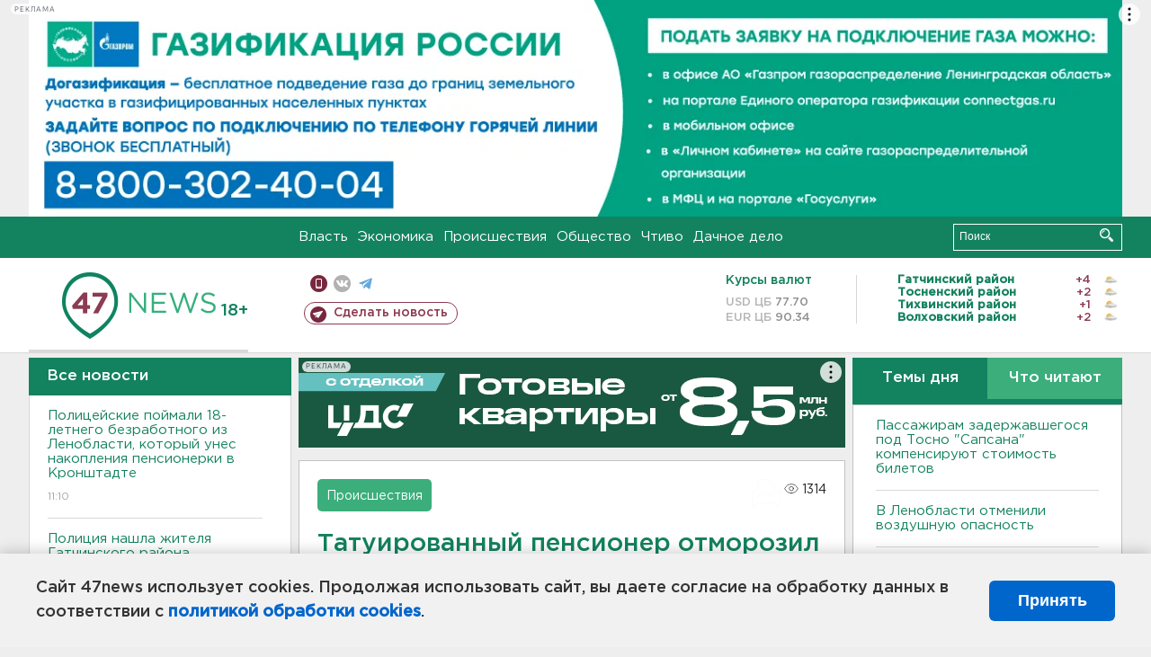

--- FILE ---
content_type: text/html; charset=UTF-8
request_url: https://47news.ru/articles/114748/
body_size: 17473
content:
<!DOCTYPE html>
<html xmlns="http://www.w3.org/1999/xhtml" prefix="og: http://ogp.me/ns#" lang="ru">
<head>
    <meta charset="UTF-8">
    <title>Татуированный пенсионер отморозил руки и ноги в Кировске -- 8 января 2017 &#8250; Статьи &#8250;  47новостей из Ленинградской области</title>
    <meta name="viewport" content="width=device-width, initial-scale=1">
    <meta name="keywords" content="Ленинградская область, 47 новостей из Ленинградской области, власть, политика, бизнес, производство, общество, ЧП, происшествия, криминал, коммуникации, граница, среда обитания, досуг, культура, лесопромышленный комплекс, ЛПК Ленобласти, Северо-Европейский газопровод, СЕГ, Балтийская трубопроводная система, БТС, Бокситогорский район, Волосовский район, Волховский район, Всеволожский район, Выборгский район, Гатчинский район, Кингисеппский район, Киришский район, Кировский район, Лодейнопольский район, Ломоносовский район, Лужский район, Подпорожский район, Приозерский район, Сланцевский район, Сосновый Бор, Тихвинский район, Тосненский район, цитата дня, глас народа, 47News, Финляндия, Выборг, Форд-Всеволожск, ЛАЭС, Финский залив, Ладожское озеро, рыбаки на льдине">
    <meta name="description" content="Пенсионера нашли рядом с магазином. Врачи диагностировали у него обморожение кистей и стоп.">
    <meta name="yandex-verification" content="60f81bf0b559655a">
    <meta name="yandex-verification" content="56562c0790546cc7">
    <meta name="google-site-verification" content="TFY-D1Ff-3Ecg_ZFNht2pYlTvtBeFznqqe2IVwvvYwk">
    <meta name="version" content="1.90.3">
    <meta property="og:title" content="Татуированный пенсионер отморозил руки и ноги в Кировске">
    <meta property="og:type" content="article" >
    <meta property="og:url" content="https://47news.ru/articles/114748/" >
    <meta property="og:image" content="https://47news.ru//frontend/images/social/og_image.png" >
    <meta property="og:site_name" content="47 Новостей Ленинградской области" >
    <meta property="og:description" content="Пенсионера нашли рядом с магазином. Врачи диагностировали у него обморожение кистей и стоп." >
        <link rel="apple-touch-icon" href="https://47news.ru/frontend/favicon/apple-touch-icon.png">
    <link rel="apple-touch-icon" sizes="57x57" href="https://47news.ru/frontend/favicon/apple-touch-icon-57x57.png">
    <link rel="apple-touch-icon" sizes="60x60" href="https://47news.ru/frontend/favicon/apple-touch-icon-60x60.png">
    <link rel="apple-touch-icon" sizes="72x72" href="https://47news.ru/frontend/favicon/apple-touch-icon-72x72.png">
    <link rel="apple-touch-icon" sizes="76x76" href="https://47news.ru/frontend/favicon/apple-touch-icon-76x76.png">
    <link rel="apple-touch-icon" sizes="114x114" href="https://47news.ru/frontend/favicon/apple-touch-icon-114x114.png">
    <link rel="apple-touch-icon" sizes="180x180" href="https://47news.ru/frontend/favicon/apple-touch-icon-180x180.png">
    <link rel="icon" type="image/png" sizes="16x16" href="https://47news.ru/frontend/favicon/favicon-16x16.png">
    <link rel="icon" type="image/png" sizes="32x32" href="https://47news.ru/frontend/favicon/favicon-32x32.png">
    <link rel="icon" type="image/png" sizes="192x192" href="https://47news.ru/frontend/favicon/android-chrome-192x192.png">
    <link rel="manifest" href="https://47news.ru/frontend/favicon/site.webmanifest">
    <link rel="mask-icon" href="https://47news.ru/frontend/favicon/safari-pinned-tab.svg" color="#1f9c75">
    <link rel="shortcut icon" href="https://47news.ru/frontend/favicon/favicon.ico">
    <meta name="msapplication-TileColor" content="#00aba9">
    <meta name="msapplication-TileImage" content="https://47news.ru/frontend/favicon/mstile-144x144.png">
    <meta name="msapplication-config" content="https://47news.ru/frontend/favicon/browserconfig.xml">
    <meta name="theme-color" content="#ffffff">
    <script>
        var timerMainBannerId = 0;
        var fqdn = '47news.ru';
        var scheme = 'https://';
        var domain_assets = 'https://47news.ru';
    </script>
            <!-- Yandex.Metrika counter -->
    <script>
        (function(m,e,t,r,i,k,a){ m[i]=m[i]||function() { (m[i].a=m[i].a||[]).push(arguments) };
            m[i].l=1*new Date();k=e.createElement(t),a=e.getElementsByTagName(t)[0],k.async=1,k.src=r,a.parentNode.insertBefore(k,a)})
        (window, document, "script", "https://mc.yandex.ru/metrika/tag.js", "ym");
        ym(5777860, "init", {
            clickmap:true,
            trackLinks:true,
            accurateTrackBounce:true,
            webvisor:true
        });
    </script>
    <noscript><div><img src="https://mc.yandex.ru/watch/5777860" style="position:absolute; left:-9999px;" alt=""></div></noscript>
    <!-- /Yandex.Metrika counter -->
    <!-- Adfox bidding -->
<script async src="https://yandex.ru/ads/system/header-bidding.js"></script>
    <script src="/frontend/adfox/adfox_bidding_main.js"></script>
<!-- Yandex Native Ads -->
<script>window.yaContextCb = window.yaContextCb || []</script>
<script src="https://yandex.ru/ads/system/context.js" async></script>
<!-- Adfox: END -->
                <script async src="https://widget.sparrow.ru/js/embed.js" data-comment="traffic exchange network script: sparrow"></script>
    <script async src="https://cdn.tds.bid/bid.js" type="text/javascript"></script>
    <link href="/frontend/css/style.css" rel="stylesheet" type="text/css" >
    <link href="/frontend/fonts.css" rel="stylesheet" type="text/css" >
            <script src="https://47news.ru/frontend/js.jquery/jquery-1.12.4.min.js"></script>
        <script src="https://47news.ru/frontend/js.jquery/jquery.form.4.2.2.js"></script>
        <script src="https://47news.ru/frontend/js.jquery/jquery.mousewheel.js"></script>
        <script src="https://47news.ru/frontend/js.jquery/jquery.jscrollpane.min.js"></script>
        <link rel="stylesheet" href="https://47news.ru/frontend/js.jquery/jquery.jscrollpane.css" type="text/css">
        <script src="https://47news.ru/frontend/js.jquery/jquery.waitforimages.min.js"></script>
        <script src="/frontend/js.jquery/jquery.cookie.js"></script>
    <script>
        var GLOBAL_FEATURE_GREENHEAD_SCROLLABLE =  true ;
        var GLOBAL_FEATURE_BANNERHEIGHT_701 = 250;
    </script>
        <script src="/frontend/js.jquery/jquery.paginator.js?v=1.90.3"></script>
    <script src="/frontend/js/core.js?v=1.90.3"></script>
    <script src="/frontend/js/scripts.desktop.js?v=1.90.3"></script>
                    <link rel="stylesheet" href="/frontend/js.jquery/jquery.fancybox.min.css" type="text/css" >
        <script src="/frontend/js.jquery/jquery.fancybox.min.js"></script>
    <script id="greenswitcher">
        $(function(){
            $("#greenhead .district > span > a").on("click", function(){
                $("#greenhead .district .list").toggle();
            });
            $("#header, #content").on("click", function(){
                $("#greenhead .district .list").hide();
            });
        });
    </script>
</head>
<body>
<style>
    .cookie-consent {
        position: fixed;
        bottom: 0;
        left: 0;
        right: 0;
        background: #f1f1f1;
        padding: 25px 40px;
        box-shadow: 0 -2px 15px rgba(0,0,0,0.2);
        display: none;
        justify-content: space-between;
        align-items: center;
        z-index: 1000;
        min-height: 90px;
        box-sizing: border-box;
    }
    .cookie-consent-text {
        margin-right: 30px;
        font-size: 18px;
        line-height: 1.5;
        color: #333;
        flex-grow: 1;
    }
    .cookie-consent-link {
        color: #0066cc;
        text-decoration: none;
        font-weight: bold;
        white-space: nowrap;
    }
    .cookie-consent-link:hover {
        text-decoration: underline;
    }
    .cookie-consent-button {
        background: #0066cc;
        color: white;
        border: none;
        padding: 12px 24px;
        border-radius: 6px;
        cursor: pointer;
        font-size: 18px;
        font-weight: bold;
        min-width: 140px;
        transition: background 0.3s;
    }
    .cookie-consent-button:hover {
        background: #004d99;
    }
    @media (max-width: 768px) {
        .cookie-consent {
            flex-direction: column;
            padding: 20px;
            text-align: center;
        }
        .cookie-consent-text {
            margin-right: 0;
            margin-bottom: 20px;
        }
    }
</style>
<div class="cookie-consent" id="cookieConsent">
    <div class="cookie-consent-text">
        Сайт 47news использует cookies. Продолжая использовать сайт, вы даете согласие на обработку данных в соответствии с <a href="/pages/16/" class="cookie-consent-link">политикой обработки cookies</a>.
    </div>
    <button class="cookie-consent-button" id="cookieAcceptButton">Принять</button>
</div>
<script>
    document.addEventListener('DOMContentLoaded', function() {
        let cookieConsent = document.getElementById('cookieConsent');
        let acceptButton = document.getElementById('cookieAcceptButton');
        // Упрощенная проверка cookies без проблемных regexp
        function checkCookie() {
            let cookies = document.cookie.split(';');
            for(let i = 0; i < cookies.length; i++) {
                let cookie = cookies[i].trim();
                if(cookie.indexOf('cookieConsentAccepted=') === 0) {
                    return true;
                }
            }
            return false;
        }
        if(!checkCookie()) {
            console.log('consent display');
            cookieConsent.style.display = 'flex';
        }
        // Установка cookie на 6 месяцев
        function setConsentCookie() {
            let date = new Date();
            date.setMonth(date.getMonth() + 6);
            document.cookie = 'cookieConsentAccepted=true; expires=' + date.toUTCString() + '; path=/';
        }
        acceptButton.addEventListener('click', function() {
            console.log('set cookie');
            setConsentCookie();
            cookieConsent.style.display = 'none';
        });
    });
</script>
    <div
            class="abstract_banner topbanner_over_maindiv"
            data-adplace="place_701"
            data-comment="Панорама"
            style="max-height: 250px; ">
        <!--AdFox START-->
<!--47news.ru-->
<!--Площадка: 47news.ru / * / *-->
<!--Тип баннера: Панорама-->
<!--Расположение: верх страницы-->
<div id="adfox_head"></div>
<script>
    window.yaContextCb.push(()=>{
        Ya.adfoxCode.create({
            ownerId: 213964,
            containerId: 'adfox_head',
            params: {
                pp: 'g',
                ps: 'bohd',
                p2: 'fuav',
                puid1: ''
            }
        })
    })
</script>
    </div>
<div id="main">
        <div id="greenhead">
        <div class="wrapper">
                                                              <div class="menu" style="margin-left: 300px">
                <ul>
                    <li><a href="/rubrics/regime/">Власть</a></li>
                    <li><a href="/rubrics/economy/">Экономика</a></li>
                    <li><a href="/rubrics/emergency/">Происшествия</a></li>
                    <li><a href="/rubrics/society/">Общество</a></li>
                                        <li><a href="/plus/">Чтиво</a></li>                     <li><a href="/rubrics/dacha/">Дачное дело</a></li>
                                    </ul>
            </div>
            <div class="search" style="float: right">
                <form action="/search/" method="get">
                    <div class="input">
                        <input type="text" name="query" placeholder="Поиск" >
                        <button>Искать</button>
                    </div>
                </form>
            </div>
        </div>
    </div>
        <div id="header">
        <div class="wrapper">
            <div class="logo">
                <a href="/"><img src="https://47news.ru/frontend/images/logo_site.png" alt="Логотип 47 новостей"></a>
            </div>
            <div class="h18">
                <span style="vertical-align: sub; font-size: smaller">18+</span>
            </div>
            <div class="nets">
                <div class="fline">
                    <a href="https://m.47news.ru/?usemobile=1&noredir=1" class="mobile">Мобильная версия</a>
                    <a href="https://vk.com/news47rus" class="vk">вконтакте</a>
                    <a href="https://t.me/allnews47" class="tg">телеграм</a>
                                    </div>
                <div class="sline">
                    <a href="/articles/manage/" class="makenews">Сделать новость</a>
                </div>
            </div>
            <div class="currency">
                <span class="title">Курсы валют</span>
                <span class="row"><span>USD ЦБ</span> 77.70</span>
                <span class="row"><span>EUR ЦБ</span> 90.34</span>
            </div>
            <div class="weather">
                                    <ul>
                                                                                    <li>
                                    <b>Гатчинский район</b><span class="temp">+4</span><span class="i"><img width="15" src="https://47news.ru/frontend/images/weather/27d.png" alt="" ></span>
                                </li>
                                                                                                                <li>
                                    <b>Тосненский район</b><span class="temp">+2</span><span class="i"><img width="15" src="https://47news.ru/frontend/images/weather/27d.png" alt="" ></span>
                                </li>
                                                                                                                <li>
                                    <b>Тихвинский район</b><span class="temp">+1</span><span class="i"><img width="15" src="https://47news.ru/frontend/images/weather/27d.png" alt="" ></span>
                                </li>
                                                                                                                <li>
                                    <b>Волховский район</b><span class="temp">+2</span><span class="i"><img width="15" src="https://47news.ru/frontend/images/weather/27d.png" alt="" ></span>
                                </li>
                                                                                                                                                                                                                                                                                                                                                                                                                                                                                                                                                                                                                                                                                                                                                                                                                                                                                    </ul>
                            </div>
            <div class="clearfix"></div>
        </div>
    </div>
    <div id="content">
        <div class="wrapper">
                                    <div id="leftcol">
                                <a href="/articles/"><h3 class="ghead">Все новости</h3></a>
                <ul class="newslist verticalscrollplace">
                    		<li>
		<a href="/articles/279440/">
							Полицейские поймали 18-летнего безработного из Ленобласти, который унес накопления пенсионерки в Кронштадте
									<span class="cdate">
				11:10
											</span>
		</a>
	</li>
		<li>
		<a href="/articles/279439/">
							Полиция нашла жителя Гатчинского района, подозреваемого в обмане пенсионерки. У нее забрали 300 тысяч рублей
									<span class="cdate">
				10:50
											</span>
		</a>
	</li>
		<li>
		<a href="/articles/279438/">
							Охранник ТЦ в Петербурге подрабатывал курьером у мошенников
									<span class="cdate">
				10:36
											</span>
		</a>
	</li>
		<li class="noborder">
		<a href="/articles/279437/">
							<b>11-летнего зацепера поймали после путешествия в Петербург из Новгородской области </b>
									<span class="cdate">
				10:15
				<span class="rep_icon"><img src="https://47news.ru/frontend/images/icons/ico_photo.png"></span>							</span>
		</a>
	</li>
			    <div
            class="abstract_banner b-block"
            data-adplace="place_201"
            data-comment="201"
            style="max-height: 400px; max-width: 240px;">
        <!--AdFox START-->
<!--47news.ru-->
<!--Площадка: 47news.ru / * / *-->
<!--Тип баннера: 240х400 слева-1-->
<!--Расположение: слева-1-->
<div id="adfox_163422008296913012"></div>
<script>
    window.yaContextCb.push(()=>{
        Ya.adfoxCode.create({
            ownerId: 213964,
            containerId: 'adfox_163422008296913012',
            params: {
                pp: 'jzf',
                ps: 'bohd',
                p2: 'foxk',
                puid1: ''
            }
        })
    })
</script>
<!-- 47news - RU - Adblocking - 300x600 -->
<!-- Invocation banner code for the requested adslot -->
<div id='crt-1293304-1'>
<script type='text/javascript'>callAdblock('crt-1293304-1',1293304,300,600);</script>
</div>
    </div>
		<li>
		<a href="/articles/279436/">
							Пассажирам задержавшегося под Тосно "Сапсана" компенсируют стоимость билетов
									<span class="cdate">
				09:54
				<span class="rep_icon"><img src="https://47news.ru/frontend/images/icons/ico_photo.png"></span>							</span>
		</a>
	</li>
		<li>
		<a href="/articles/279435/">
							<b>В Ленобласти отменили воздушную опасность</b>
									<span class="cdate">
				09:36
											</span>
		</a>
	</li>
		<li>
		<a href="/articles/279434/">
							Мошенникам не удалось похитить более 222 млрд рублей в ноябре
									<span class="cdate">
				09:30
											</span>
		</a>
	</li>
		<li>
		<a href="/articles/279433/">
							<b>Режим воздушной опасности в Ленобласти "сузили" до одного района</b>
									<span class="cdate">
				09:05
											</span>
		</a>
	</li>
		<li>
		<a href="/articles/279432/">
							В Тосно спасатели помогли собаке выбраться с тонкого льда
									<span class="cdate">
				08:46
				<span class="rep_icon"><img src="https://47news.ru/frontend/images/icons/ico_photo.png"></span>							</span>
		</a>
	</li>
		<li>
		<a href="/articles/279431/">
							<b>B Ленобласти - режим воздушной опасности</b>
									<span class="cdate">
				07:35
											</span>
		</a>
	</li>
		<li>
		<a href="/articles/279419/">
							В России предлагают вывешивать флаг на всех спортивных учреждениях
									<span class="cdate">
				23:24
											</span>
		</a>
	</li>
		<li>
		<a href="/articles/279429/">
							Под Тосно «Сапсан» встал по техническим причинам. Туда гонят резервный состав - фото
									<span class="cdate">
				23:09
				<span class="rep_icon"><img src="https://47news.ru/frontend/images/icons/ico_photo.png"></span>							</span>
		</a>
	</li>
		<li>
		<a href="/articles/279428/">
							<b>В Ленобласти деревням без дорог разрешат сплавляться на лодках. Прецедент создали в Саркюле на границе с Эстонией</b>
									<span class="cdate">
				22:58
											</span>
		</a>
	</li>
		<li>
		<a href="/articles/279425/">
							С 2026 года выпускники смогут бесплатно пройти профобучение, если не сдали ГИА
									<span class="cdate">
				22:40
											</span>
		</a>
	</li>
		<li>
		<a href="/articles/279427/">
							Амбулатория на пять тысяч пациентов заработала в Гостилицах
									<span class="cdate">
				22:30
											</span>
		</a>
	</li>
		<li>
		<a href="/articles/279426/">
							В Леноблводоканале рассказали, как оплатить задолженность без пени
									<span class="cdate">
				22:10
											</span>
		</a>
	</li>
		<li>
		<a href="/articles/279418/">
							"За марафоны денег не брала". Блогер Лерчек раскрыла, сколько и почему должна налоговой
									<span class="cdate">
				21:42
											</span>
		</a>
	</li>
		<li>
		<a href="/articles/279424/">
							Видео: "Русло засыпали". Жители жалуются на разгрузку грузовиков в Уткиной Заводи
									<span class="cdate">
				21:29
								<span class="rep_icon"><img src="https://47news.ru/frontend/images/icons/ico_video.png"></span>			</span>
		</a>
	</li>
		<li>
		<a href="/articles/279423/">
							<b>В Выборг под Новый год. Праздничная программа стартует с 15 декабря</b>
									<span class="cdate">
				21:12
											</span>
		</a>
	</li>
		<li>
		<a href="/articles/279422/">
							Фургон смяло при аварии на «Сортавале». Есть пострадавший
									<span class="cdate">
				20:47
				<span class="rep_icon"><img src="https://47news.ru/frontend/images/icons/ico_photo.png"></span>							</span>
		</a>
	</li>
		<li>
		<a href="/articles/279421/">
							В Гатчине на 200 квадратах горел склад завода «Марс» - фото
									<span class="cdate">
				20:30
				<span class="rep_icon"><img src="https://47news.ru/frontend/images/icons/ico_photo.png"></span>							</span>
		</a>
	</li>
		<li>
		<a href="/articles/279420/">
							Макрон: Переговоры по Украине без Европы невозможны
									<span class="cdate">
				20:16
											</span>
		</a>
	</li>
		<li>
		<a href="/articles/279415/">
							В Гродно нашли дрон. Белоруссия обвинила Литву в нарушении воздушного пространства
									<span class="cdate">
				19:55
											</span>
		</a>
	</li>
		<li>
		<a href="/articles/279417/">
							Топ-менеджера банка "Россия" приговорили к 8,5 годам колонии
									<span class="cdate">
				19:26
											</span>
		</a>
	</li>
		<li>
		<a href="/articles/279390/">
							<b>За бесплатной елкой приезжайте в леса Ленобласти. Но нужно договориться</b>
									<span class="cdate">
				19:10
											</span>
		</a>
	</li>
		<li>
		<a href="/articles/279416/">
							Склад на 200 квадратах тушили в Гатчине
									<span class="cdate">
				18:57
											</span>
		</a>
	</li>
		<li>
		<a href="/articles/279414/">
							Экс-главбух спортивной школы в Киришах получила больше 6 лет за украденные миллионы. Уже не первый случай
									<span class="cdate">
				18:39
											</span>
		</a>
	</li>
		<li>
		<a href="/articles/279413/">
							<b>Остались без хлеба, школы, медицины. Деревню с детьми отрезало от единственного пути – фото, видео</b>
									<span class="cdate">
				18:11
				<span class="rep_icon"><img src="https://47news.ru/frontend/images/icons/ico_photo.png"></span>				<span class="rep_icon"><img src="https://47news.ru/frontend/images/icons/ico_video.png"></span>			</span>
		</a>
	</li>
		<li>
		<a href="/articles/279412/">
							В Петербурге дизайнер отсудила 200 тысяч за скульптуры в Гатчине
									<span class="cdate">
				18:09
											</span>
		</a>
	</li>
		<li>
		<a href="/articles/279386/">
							Зарплата за декабрь может прийти на счет до января. Но не во всех случаях
									<span class="cdate">
				17:57
											</span>
		</a>
	</li>
		<li>
		<a href="/articles/279411/">
							Хозяин Волосовского комбикормового стал банкротом
									<span class="cdate">
				17:40
											</span>
		</a>
	</li>
		<li>
		<a href="/articles/279389/">
							<b>В Петербурге за год выявили более 2 тысяч человек с ВИЧ, среди них и жители Ленобласти</b>
									<span class="cdate">
				17:13
											</span>
		</a>
	</li>
		<li>
		<a href="/articles/279405/">
							Директор ФСИН сообщил Путину о снижении числа осужденных и выпуске продукции на 47 млрд рублей
									<span class="cdate">
				16:57
								<span class="rep_icon"><img src="https://47news.ru/frontend/images/icons/ico_video.png"></span>			</span>
		</a>
	</li>
		<li>
		<a href="/articles/279410/">
							<b>Суд оставил без выплат брата, который спорил с матерью погибшего на СВО бойца из Отрадного</b>
									<span class="cdate">
				16:41
											</span>
		</a>
	</li>
		<li>
		<a href="/articles/279409/">
							<b>Появилось фото из гаража под Приморском, где нашли тела троих</b>
									<span class="cdate">
				16:25
				<span class="rep_icon"><img src="https://47news.ru/frontend/images/icons/ico_photo.png"></span>							</span>
		</a>
	</li>
		<li>
		<a href="/articles/279403/">
							<b>33 подростка оказались в полиции после выходок на Васильевском острове в Петербурге</b>
									<span class="cdate">
				16:08
								<span class="rep_icon"><img src="https://47news.ru/frontend/images/icons/ico_video.png"></span>			</span>
		</a>
	</li>
		<li>
		<a href="/articles/279407/">
							Традиции китайского Нового года. Как отметить 2026-й по-восточному
									<span class="cdate">
				16:07
				<span class="rep_icon"><img src="https://47news.ru/frontend/images/icons/ico_photo.png"></span>							</span>
		</a>
	</li>
		<li>
		<a href="/articles/279400/">
							<b>Настал декабрь, но зимы пока нет. Синоптики рассказали о погоде в Ленобласти завтра</b>
									<span class="cdate">
				15:50
				<span class="rep_icon"><img src="https://47news.ru/frontend/images/icons/ico_photo.png"></span>							</span>
		</a>
	</li>
		<li>
		<a href="/articles/279406/">
							<b>Петербург предупредили об ухудшении связи</b>
									<span class="cdate">
				15:32
											</span>
		</a>
	</li>
		<li>
		<a href="/articles/279404/">
							<b>13-летнюю и двух мужчин нашли мертвыми в гараже под Приморском. 17-летняя - в реанимации</b>
									<span class="cdate">
				15:11
											</span>
		</a>
	</li>
		<li>
		<a href="/articles/279401/">
							В Гатчине пенсионеру помогли отсудить деньги, которые он перевел под влиянием мошенников
									<span class="cdate">
				14:57
											</span>
		</a>
	</li>
		<li>
		<a href="/articles/279402/">
							<b>В гараже под Приморском в машине нашли три трупа и несовершеннолетнюю в тяжелом состоянии</b>
									<span class="cdate">
				14:46
											</span>
		</a>
	</li>
		<li>
		<a href="/articles/279399/">
							<b>Просроченные лекарства и не только. Больница в Кингисеппе исправилась после визита прокуратуры</b>
									<span class="cdate">
				14:29
				<span class="rep_icon"><img src="https://47news.ru/frontend/images/icons/ico_photo.png"></span>							</span>
		</a>
	</li>
		<li>
		<a href="/articles/279398/">
							Пользователи популярного мессенджера сообщают о сбоях
									<span class="cdate">
				14:10
											</span>
		</a>
	</li>
		<li>
		<a href="/articles/279397/">
							Петербург теперь разводит мосты только по техническим причинам. Их немало
									<span class="cdate">
				13:51
				<span class="rep_icon"><img src="https://47news.ru/frontend/images/icons/ico_photo.png"></span>							</span>
		</a>
	</li>
		<li>
		<a href="/articles/279395/">
							Сервис для проверки риелторов запустили в России
									<span class="cdate">
				13:34
											</span>
		</a>
	</li>
		<li>
		<a href="/articles/279396/">
							<b>Самый известный пёс Ленобласти ушёл из жизни. «Просто лёг и уснул»</b>
									<span class="cdate">
				13:30
				<span class="rep_icon"><img src="https://47news.ru/frontend/images/icons/ico_photo.png"></span>							</span>
		</a>
	</li>
		<li>
		<a href="/articles/279393/">
							В Кремле рассказали, когда Путин и Уиткофф проведут встречу
									<span class="cdate">
				13:14
											</span>
		</a>
	</li>
		<li>
		<a href="/articles/279394/">
							<b>С кладбища у Мги убрали "карш", приземлившийся на могилы - фото</b>
									<span class="cdate">
				12:53
				<span class="rep_icon"><img src="https://47news.ru/frontend/images/icons/ico_photo.png"></span>							</span>
		</a>
	</li>
		<li>
		<a href="/articles/279392/">
							Ангарскому маньяку добавили 10 лет за убийство двух женщин
									<span class="cdate">
				12:39
											</span>
		</a>
	</li>
		<li>
		<a href="/articles/279391/">
							<b>Критика Ларисы Долиной набирает обороты - присоединились "звезды" российского шоу-бизнеса</b>
									<span class="cdate">
				12:29
											</span>
		</a>
	</li>
		<li>
		<a href="/articles/279387/">
							<b>Срок для уплаты налогов истек. Что будет, если не заплатил</b>
									<span class="cdate">
				11:59
											</span>
		</a>
	</li>
		<li>
		<a href="/articles/279388/">
							<b>Так 3 или 4? Почему у Минобороны и властей Ленобласти разное количество сбитых беспилотников</b>
									<span class="cdate">
				11:42
				<span class="rep_icon"><img src="https://47news.ru/frontend/images/icons/ico_photo.png"></span>							</span>
		</a>
	</li>
		<li>
		<a href="/articles/279384/">
							Следствие в Сосновом Бору возбудило дело о телефонном мошенничестве. Подозревают петербуржца и самарца
									<span class="cdate">
				11:25
				<span class="rep_icon"><img src="https://47news.ru/frontend/images/icons/ico_photo.png"></span>							</span>
		</a>
	</li>
		<li>
		<a href="/articles/279383/">
							Новогоднее настроение пока мимо. Сегодня в Ленобласти до плюс 6 и дожди
									<span class="cdate">
				11:10
											</span>
		</a>
	</li>
		<li>
		<a href="/articles/279382/">
							<b>Жителей Киришей предупредили об обломках БПЛА и ракет</b>
									<span class="cdate">
				10:56
											</span>
		</a>
	</li>
		<li>
		<a href="/articles/279381/">
							Угнали машину, а потом сожгли дом. Под Бокситогорском задержали налетчиков на участок пенсионера
									<span class="cdate">
				10:45
											</span>
		</a>
	</li>
		<li>
		<a href="/articles/279380/">
							<b>Путин подписал указ о безвизовом въезде граждан Китая в Россию на 30 дней</b>
									<span class="cdate">
				10:25
											</span>
		</a>
	</li>
		<li>
		<a href="/articles/279379/">
							В Петербурге снова взорвали петарду в метро
									<span class="cdate">
				10:12
											</span>
		</a>
	</li>
		<li>
		<a href="/articles/279378/">
							Более 40 человек эвакуировали при квартирном пожаре в Шлиссельбурге
									<span class="cdate">
				09:54
				<span class="rep_icon"><img src="https://47news.ru/frontend/images/icons/ico_photo.png"></span>							</span>
		</a>
	</li>
		<li>
		<a href="/articles/279376/">
							Полное безумие. На Солнце после перерыва произошла вспышка высшего уровня
									<span class="cdate">
				09:38
				<span class="rep_icon"><img src="https://47news.ru/frontend/images/icons/ico_photo.png"></span>				<span class="rep_icon"><img src="https://47news.ru/frontend/images/icons/ico_video.png"></span>			</span>
		</a>
	</li>
		<li>
		<a href="/articles/279377/">
							<b>За мошенничество с протезами для участника СВО задержан гендиректор компании из Петербурга </b>
									<span class="cdate">
				09:20
				<span class="rep_icon"><img src="https://47news.ru/frontend/images/icons/ico_photo.png"></span>							</span>
		</a>
	</li>
		<li>
		<a href="/articles/279375/">
							<b>В Крыму предотвратили теракт против офицера Минобороны. Исполнитель убит</b>
									<span class="cdate">
				08:59
											</span>
		</a>
	</li>
		<li>
		<a href="/articles/279374/">
							<b>Отбой. В Ленобласти сбили четыре беспилотника</b>
									<span class="cdate">
				08:34
											</span>
		</a>
	</li>
		<li>
		<a href="/articles/279373/">
							<b>Ленобласть атаковали БПЛА</b>
									<span class="cdate">
				06:23
											</span>
		</a>
	</li>
		<li>
		<a href="/articles/279372/">
							Ребенок получил ранения при атаке на Севастополь
									<span class="cdate">
				30.11.2025
											</span>
		</a>
	</li>
		<li>
		<a href="/articles/279371/">
							Остыть и найти компромисс. Как не поругаться с семьей в новогодние праздники
									<span class="cdate">
				30.11.2025
											</span>
		</a>
	</li>
		<li>
		<a href="/articles/279370/">
							На трассе "Кола" в Мурманской области перевернулся бензовоз
									<span class="cdate">
				30.11.2025
											</span>
		</a>
	</li>
		<li>
		<a href="/articles/279369/">
							На аукционе в Версале купили картину Рубенса почти за 3 млн евро. Ее нашли спустя 400 лет
									<span class="cdate">
				30.11.2025
											</span>
		</a>
	</li>
		<li>
		<a href="/articles/279365/">
							Гаджеты, путешествия, украшения. О чем мечтают россияне на Новый год
									<span class="cdate">
				30.11.2025
											</span>
		</a>
	</li>
		<li>
		<a href="/articles/279366/">
							Взрывные работы в карьерах Выборгского района начнутся с понедельника
									<span class="cdate">
				30.11.2025
											</span>
		</a>
	</li>
		<li>
		<a href="/articles/279368/">
							<b>Черная – в белую. Пострадавших вытащили из машин после аварии в Киришах</b>
									<span class="cdate">
				30.11.2025
				<span class="rep_icon"><img src="https://47news.ru/frontend/images/icons/ico_photo.png"></span>							</span>
		</a>
	</li>
		<li>
		<a href="/articles/279367/">
							<b>Один человек пострадал при массовом ДТП на КАД. Столкнулись три легковушки</b>
									<span class="cdate">
				30.11.2025
								<span class="rep_icon"><img src="https://47news.ru/frontend/images/icons/ico_video.png"></span>			</span>
		</a>
	</li>
		<li>
		<a href="/articles/279364/">
							Почти до 1300 евро. Рийгикогу обсуждает штрафы за незнание эстонского
									<span class="cdate">
				30.11.2025
											</span>
		</a>
	</li>
		<li>
		<a href="/articles/279363/">
							"А ты делился деньгами-то  или деньжищами?" Патриарх Кирилл призвал богатых к ответственности
									<span class="cdate">
				30.11.2025
											</span>
		</a>
	</li>
		<li>
		<a href="/articles/279362/">
							Лыжница из Ленобласти завоевала серебро на Кубке России
									<span class="cdate">
				30.11.2025
											</span>
		</a>
	</li>
		<li>
		<a href="/articles/279361/">
							Сидят среди рябины. Редких северных попугаев заметили во Всеволожском районе Ленобласти
									<span class="cdate">
				30.11.2025
				<span class="rep_icon"><img src="https://47news.ru/frontend/images/icons/ico_photo.png"></span>							</span>
		</a>
	</li>
		<li>
		<a href="/articles/279360/">
							<b>Дождь и гололедица. Декабрь в Ленобласти начнется нестандартно</b>
									<span class="cdate">
				30.11.2025
				<span class="rep_icon"><img src="https://47news.ru/frontend/images/icons/ico_photo.png"></span>							</span>
		</a>
	</li>
		<li>
		<a href="/articles/279356/">
							Молодежь и женщины одобряют празднование Дня Матери – опрос
									<span class="cdate">
				30.11.2025
											</span>
		</a>
	</li>
		<li>
		<a href="/articles/279359/">
							В Госдуме призвали пересмотреть дело Долиной
									<span class="cdate">
				30.11.2025
											</span>
		</a>
	</li>
		<li>
		<a href="/articles/279358/">
							Бастрыкин проверил, как идет стройка кадетского корпуса СК в Петергофе
									<span class="cdate">
				30.11.2025
								<span class="rep_icon"><img src="https://47news.ru/frontend/images/icons/ico_video.png"></span>			</span>
		</a>
	</li>
		<li>
		<a href="/articles/279357/">
							Забравший у пенсионерки в Петербурге больше полумиллиона оказался студентом из Ленобласти
									<span class="cdate">
				30.11.2025
											</span>
		</a>
	</li>
		<li>
		<a href="/articles/279355/">
							<b>«УАЗ Патриот» насмерть сбил пешехода под Токсово</b>
									<span class="cdate">
				30.11.2025
								<span class="rep_icon"><img src="https://47news.ru/frontend/images/icons/ico_video.png"></span>			</span>
		</a>
	</li>
		<li>
		<a href="/articles/279354/">
							Украинские дроны убили двух жителей Белгородской области
									<span class="cdate">
				30.11.2025
											</span>
		</a>
	</li>
		<li>
		<a href="/articles/279353/">
							Под Волосово ищут пропавшего 89-летнего пенсионера
									<span class="cdate">
				30.11.2025
				<span class="rep_icon"><img src="https://47news.ru/frontend/images/icons/ico_photo.png"></span>							</span>
		</a>
	</li>
		<li>
		<a href="/articles/279352/">
							<b>Слесаря задержали после стрельбы в землю в Бокситогорске </b>
									<span class="cdate">
				30.11.2025
											</span>
		</a>
	</li>
		<li>
		<a href="/articles/279346/">
							В Ленобласти вспоминают ликвидаторов аварии на Чернобыльской АЭС
									<span class="cdate">
				30.11.2025
											</span>
		</a>
	</li>
		<li>
		<a href="/articles/279351/">
							Автомобилистка влетела в дерево у коттеджного поселка под Выборгом 
									<span class="cdate">
				30.11.2025
				<span class="rep_icon"><img src="https://47news.ru/frontend/images/icons/ico_photo.png"></span>							</span>
		</a>
	</li>
		<li>
		<a href="/articles/279347/">
							<b>“Благодарю за труд”. Что сказал Дрозденко в поздравлении матерей</b>
									<span class="cdate">
				30.11.2025
											</span>
		</a>
	</li>
		<li>
		<a href="/articles/279350/">
							Каршеринговая Geely приземлилась на могилу после ДТП у Мги
									<span class="cdate">
				30.11.2025
				<span class="rep_icon"><img src="https://47news.ru/frontend/images/icons/ico_photo.png"></span>							</span>
		</a>
	</li>
		<li>
		<a href="/articles/279348/">
							Два человека увязли в болоте на квадроцикле под Шапками
									<span class="cdate">
				30.11.2025
				<span class="rep_icon"><img src="https://47news.ru/frontend/images/icons/ico_photo.png"></span>							</span>
		</a>
	</li>
		<li>
		<a href="/articles/279345/">
							Аферисты под личиной Минобрнауки и Госуслуг. Полиция предупреждает
									<span class="cdate">
				30.11.2025
											</span>
		</a>
	</li>
		<li>
		<a href="/articles/279344/">
							<b>"У нашей мамы праздник, и мы её поздравим!"</b>
									<span class="cdate">
				30.11.2025
								<span class="rep_icon"><img src="https://47news.ru/frontend/images/icons/ico_video.png"></span>			</span>
		</a>
	</li>
		<li>
		<a href="/articles/279343/">
							<b>В массовом ДТП в Светогорске пострадал водитель “Лады”</b>
									<span class="cdate">
				30.11.2025
				<span class="rep_icon"><img src="https://47news.ru/frontend/images/icons/ico_photo.png"></span>							</span>
		</a>
	</li>
		<li>
		<a href="/articles/279342/">
							Температура в Ленобласти утром перевалила за плюс пять градусов
									<span class="cdate">
				30.11.2025
				<span class="rep_icon"><img src="https://47news.ru/frontend/images/icons/ico_photo.png"></span>							</span>
		</a>
	</li>
		<li>
		<a href="/articles/279341/">
							В Белгородской области женщина пострадала от удара беспилотника
									<span class="cdate">
				30.11.2025
				<span class="rep_icon"><img src="https://47news.ru/frontend/images/icons/ico_photo.png"></span>							</span>
		</a>
	</li>
		<li>
		<a href="/articles/279340/">
							Госсекретарь США, спецпосланник Трампа и его зять встретятся с украинскими переговорщиками
									<span class="cdate">
				29.11.2025
											</span>
		</a>
	</li>
		<li>
		<a href="/articles/279339/">
							Еще одни учения. Военные Финляндии и Великобритании демонстрируют "топор" у границы России
									<span class="cdate">
				29.11.2025
											</span>
		</a>
	</li>
		<li>
		<a href="/articles/279337/">
							Уже этой ночью. В Петербурге завершается навигация на Неве
									<span class="cdate">
				29.11.2025
											</span>
		</a>
	</li>
		<li>
		<a href="/articles/279338/">
							Директор Ларисы Долиной высказался про отмену артистки и компенсацию покупательнице квартиры
									<span class="cdate">
				29.11.2025
											</span>
		</a>
	</li>
                </ul>
                <a href="/articles/"><h3 class="ghead">Все новости</h3></a>
            </div>
            <div class="centercol">
                                                    <div class="middlecol">
                            <div
            class="abstract_banner m14 b-block"
            data-adplace="place_404"
            data-comment="404"
            style=" ">
        <!--AdFox START-->
<!--47news.ru-->
<!--Площадка: 47news.ru / * / *-->
<!--Тип баннера: 608х100 страницы шапки-->
<!--Расположение: <верх страницы>-->
<div id="adfox_150421594263481305"></div>
<script>
window.yaContextCb.push(()=>{
    window.Ya.adfoxCode.create({
        ownerId: 213964,
        containerId: 'adfox_150421594263481305',
        params: {
            pp: 'g',
            ps: 'bohd',
            p2: 'frqd'
        }
    })
});
</script>
    </div>
                                                				<div class="centerblock m20">
		<div class="article-full" id="the_article">
			<script type="application/ld+json">{"@context":"https://schema.org","@type":"NewsArticle","headline":"Татуированный пенсионер отморозил руки и ноги в Кировске","description":"Пенсионера нашли рядом с магазином. Врачи диагностировали у него обморожение кистей и стоп.","mainEntityOfPage":{"@type":"WebPage","@id":"https://47news.ru/articles/114748/"},"dateModified":"2017-01-08T13:26:00+03:00","datePublished":"2017-01-08T13:26:00+03:00","publisher":{"@type":"Organization","name":"47news.ru","logo":{"@type":"ImageObject","url":"https://47news.ru/frontend/images/logo_site.png","height":74,"width":171}}}</script>
						<div class="article-head line">
				<div class="fl">
																		<span class="rubric"><a href="/rubrics/emergency/">Происшествия</a></span>
															</div>
												<div style="float: right; display: inline-block">
					<a href="/articles:print/114748/" rel="nofollow" style="display: inline-block">
						<img class="icon-printer-hover-display" src="/frontend/images/icons/printer-icon.svg" width="32" height="32" alt="">
					</a>
					<span id="article_nviews_wrapper" style="display: none; font-size: 14px">
						<svg width="16" height="16" viewBox="0 0 24 24" fill="none"><path d="M12 19C7.10988 19 3.52823 16.581 1 11.4946C3.52823 6.41901 7.10988 4 12 4C16.8901 4 20.4718 6.41901 23 11.5054C20.4718 16.581 16.8901 19 12 19Z" stroke="currentColor" stroke-linecap="round" stroke-linejoin="round"></path><circle cx="12.0938" cy="11.5" r="3.5" stroke="currentColor" stroke-linecap="round" stroke-linejoin="round"></circle></svg>
						<span id="article_nviews_data" style="vertical-align: top" title="Всего: 1313, за сутки: 0, сегодня: 0">1313</span>
					</span>
				</div>
								<div class="clearfix-both"></div>
				<h1>Татуированный пенсионер отморозил руки и ноги в Кировске</h1>
				<span class="cdate">13:26 08.01.2017</span>
											</div>
			<div class="article-text">
				<p><strong>В Кировском районе Ленинградской области госпитализирован пожилой мужчина, отморозивший ночью руки и ноги рядом с продуктовым магазином.</strong></p>
<p>Сообщение о том, что в больницу города Шлиссельбурга доставлен 63-летний мужчина с обморожением, поступило в кировскую полицию около пяти утра седьмого января.</p>
<p>Пенсионера нашли рядом с магазином "Дикси" на улице Молодежной в Кировске. Врачи диагностировали у него обморожение кистей и стоп.</p>
<p>Из особых примет пострадавшего от аномального мороза медики назвали татуировку на груди в виде розы.</p>
			</div>
			<div class="clearfix"></div>
			<div class="social">
    <script src="https://yastatic.net/es5-shims/0.0.2/es5-shims.min.js"></script>
    <script src="https://yastatic.net/share2/share.js"></script>
    <div class="ya-share2" data-curtain data-services="vkontakte,odnoklassniki,lj,telegram"></div> </div>
			<div class="clearfix-both"></div>
			<p class="text-after-article text-after-article-mobile">
				Чтобы первыми узнавать о главных событиях в Ленинградской области - подписывайтесь на <a href="https://telegram.me/allnews47" rel="nofollow" target="_blank">канал 47news в Telegram</a>
							</p>
							<div class="article-hint">
					Увидели опечатку? Сообщите через форму <a href="/articles/manage/?type=error&article=114748">обратной связи</a>.
				</div>
					</div>
	</div>
	    <div
            class="abstract_banner m20 b-block"
            data-adplace="place_501"
            data-comment="501"
            style=" ">
        <!--AdFox START-->
<!--47news.ru-->
<!--Площадка: 47news.ru / все страницы сайта / 608х300 над комментариями-->
<!--Категория: <не задана>-->
<!--Тип баннера: 608х300 над комментариями-->
<div id="adfox_152648188356744851"></div>
<script>
window.yaContextCb.push(()=>{
    window.Ya.adfoxCode.create({
        ownerId: 213964,
        containerId: 'adfox_152648188356744851',
        params: {
            p1: 'bxkzu',
            p2: 'fqcz',
            puid1: ''
        }
    })
});
</script>
<!-- 47news - RU - Adblocking - 600x300 -->
<!-- Invocation banner code for the requested adslot -->
<div id='crt-1293305'>
	<script type='text/javascript'>callAdblock('crt-1293305',1293305,600,300);</script>
</div>
    </div>
							    <!-- Traffic exchange network widget: sparrow -->
    <script data-key="985aa1446eb4cea7337698995d7b45d1" data-comment="sparrow recommendation widget (desktop)">
        (function(w, a) {
            (w[a] = w[a] || []).push( {
                'script_key': '985aa1446eb4cea7337698995d7b45d1',
                'settings': {
                    'sid': 54801
                }
            });
            if(window['_Sparrow_embed']) {
                window['_Sparrow_embed'].initWidgets();
            }
        })(window, '_sparrow_widgets');
    </script>
<!-- Traffic exchange network widget: end -->
        <div id="pvw-id" data-comment="TDS recommendation widget (desktop)">
        <script>
            if (window.defineRecWidget){
                window.defineRecWidget({
                    containerId: "pvw-id",
                    plId: "6167",
                    prId: "6167-76",
                    product: "wpvw",
                })
            }else{
                window.recWait = window.recWait || [];
                window.recWait.push({
                    containerId: "pvw-id",
                    plId: "6167",
                    prId: "6167-76",
                    product: "wpvw",
                })
            }
        </script>
    </div>
		<!-- Yandex Native Ads C-A-63504-25 -->
<div id="id-C-A-63504-25" data-comment="yandex recomendations"></div>
<script>
    window.yaContextCb.push(()=>{
        Ya.Context.AdvManager.renderWidget({
            renderTo: 'id-C-A-63504-25',
            blockId: 'C-A-63504-25'
        })
    });
</script>
<!-- end: Yandex Native Ads C-A-63504-25 -->
	    <script>
    document.addEventListener('DOMContentLoaded', function() {
        const today = new Date().toJSON().slice(0,10).replace(/-/g,''); // ГГГГММДД
        const item_id = 114748;
        const item_type = 'article';
        const cookie_name = 'article[114748]';
        let is_visited = localStorage.getItem(cookie_name);
        let show_nviews_eye =  true ;
        if (is_visited !== today) {
            is_visited = null;
        }
        // Создаем данные для отправки
        const formData = new FormData();
        formData.append('id', item_id);
        formData.append('item_type', item_type);
        formData.append('cookie_name', cookie_name);
        formData.append('is_visited', (is_visited === null) ? 0 : 1);
        // Выполняем запрос
        fetch('/who/collect/', {
            method: 'POST',
            /* этот заголовок нужен потому что в index.php обработчик определяется по заголовку */
            headers: {
                'X-Requested-With': 'XMLHttpRequest'
            },
            body: formData
        })
            .then(response => {
                if (!response.ok) {
                    throw new Error(`HTTP error! status: ${ response.status }`);
                }
                return response.json();
            })
            .then(response => {
                if (response.status === 'install') {
                    localStorage.setItem(cookie_name, today);
                    console.log('First unique visit, localStorage value installed');
                } else if (response.status === 'visit') {
                    console.log('Non-unique visit, tracked');
                } else {
                    console.log('Error, response is: ', response);
                }
                // обновление глазика
                if (show_nviews_eye && response.nviews) {
                    const articleNviewsData = document.getElementById('article_nviews_data');
                    if (articleNviewsData) {
                        articleNviewsData.textContent = response.nviews;
                        articleNviewsData.setAttribute('title', `Всего: ${ response.nviews }, за сутки: ${ response.nviews_day }, сегодня: ${ response.nviews_today }`);
                    }
                    const articleNviewsWrapper = document.getElementById('article_nviews_wrapper');
                    if (articleNviewsWrapper) {
                        articleNviewsWrapper.style.display = 'inline-block';
                    }
                }
            })
            .catch(error => {
                console.error('Error fetching data:', error);
            });
    });
</script>
                            <div
            class="abstract_banner m20 b-block"
            data-adplace="place_403"
            data-comment="403"
            style=" ">
        <!--AdFox START-->
<!--47news.ru-->
<!--Площадка: 47news.ru / * / *-->
<!--Тип баннера: Перетяжка 100%-->
<!--Расположение: <низ страницы>-->
<div id="adfox_149191617258147182"></div>
<script>
window.yaContextCb.push(()=>{
    window.Ya.adfoxCode.create({
        ownerId: 213964,
        containerId: 'adfox_149191617258147182',
        params: {
            pp: 'i',
            ps: 'bohd',
            p2: 'y'
        }
    })
});
</script>
<!-- 47news - RU - Adblocking - 600x300 -->
<!-- Invocation banner code for the requested adslot -->
<div id='crt-1293305-1'>
	<script type='text/javascript'>callAdblock('crt-1293305-1',1293305,600,300);</script>
</div>
    </div>
                    </div>
                    <div class="rightcol">
                        <section>
                            <div class="greenswitcher">
    <div class="greenswitch">
        <ul>
            <li class="selected"><a href="javascript:void(0);" data-rel="themes-list">Темы дня</a></li>
            <li><a href="javascript:void(0);" data-rel="read-list">Что читают</a></li>
        </ul>
    </div>
    <ul class="themes-list" id="gswitcher">
                    <li><a href="/articles/279436/">Пассажирам задержавшегося под Тосно &quot;Сапсана&quot; компенсируют стоимость билетов</a></li>
                    <li><a href="/articles/279435/">В Ленобласти отменили воздушную опасность</a></li>
                    <li><a href="/articles/279390/">За бесплатной елкой приезжайте в леса Ленобласти. Но нужно договориться</a></li>
                    <li><a href="/articles/279428/">В Ленобласти деревням без дорог разрешат сплавляться на лодках. Прецедент создали в Саркюле на границе с Эстонией</a></li>
                    <li><a href="/articles/279423/">В Выборг под Новый год. Праздничная программа стартует с 15 декабря</a></li>
                    <li><a href="/articles/279406/">Петербург предупредили об ухудшении связи</a></li>
                    <li><a href="/articles/278559/">Кешбэк до Нового года. Как жители Ленобласти могут сэкономить на каждом проезде</a></li>
                    </ul>
    <ul id="themes-list" style="display: none;">
                    <li><a href="/articles/279436/">Пассажирам задержавшегося под Тосно &quot;Сапсана&quot; компенсируют стоимость билетов</a></li>
                    <li><a href="/articles/279435/">В Ленобласти отменили воздушную опасность</a></li>
                    <li><a href="/articles/279390/">За бесплатной елкой приезжайте в леса Ленобласти. Но нужно договориться</a></li>
                    <li><a href="/articles/279428/">В Ленобласти деревням без дорог разрешат сплавляться на лодках. Прецедент создали в Саркюле на границе с Эстонией</a></li>
                    <li><a href="/articles/279423/">В Выборг под Новый год. Праздничная программа стартует с 15 декабря</a></li>
                    <li><a href="/articles/279406/">Петербург предупредили об ухудшении связи</a></li>
                    <li><a href="/articles/278559/">Кешбэк до Нового года. Как жители Ленобласти могут сэкономить на каждом проезде</a></li>
                    </ul>
    <ul id="read-list" style="display: none;">
                    <li><a href="/articles/279431/">B Ленобласти - режим воздушной опасности</a></li>
                    <li><a href="/articles/279433/">Режим воздушной опасности в Ленобласти "сузили" до одного района</a></li>
                    <li><a href="/articles/279430/">Щелк – и нет айфона. А в "Щелкунчиках"-то наши желания значительно дешевле</a></li>
                    <li><a href="/articles/279435/">В Ленобласти отменили воздушную опасность</a></li>
                    <li><a href="/articles/279436/">Пассажирам задержавшегося под Тосно "Сапсана" компенсируют стоимость билетов</a></li>
                    <li><a href="/articles/279432/">В Тосно спасатели помогли собаке выбраться с тонкого льда</a></li>
                    </ul>
    <script >
        $(function() {
            $(document).on("click", ".greenswitcher .greenswitch li a", function() {
                $(".greenswitcher .greenswitch li").removeClass("selected");
                $(this).closest("li").addClass("selected");
                var id = $(this).data("rel");
                $(".greenswitcher #gswitcher").attr("class", id).html($(".greenswitcher #" + id).html());
            });
        });
    </script>
</div>
                         </section>
                            <div
            class="abstract_banner b-block"
            data-adplace="place_301"
            data-comment="301"
            style="max-height: 400px; max-width: 240px;">
        <!--AdFox START-->
<!--47news.ru-->
<!--Площадка: 47news.ru / * / *-->
<!--Тип баннера: 240х400 справа-1-->
<!--Расположение: справа-1-->
<div id="adfox_14919158986944"></div>
<script>
window.yaContextCb.push(()=>{
    window.Ya.adfoxCode.create({
        ownerId: 213964,
        containerId: 'adfox_14919158986944',
        params: {
            pp: 'jzc',
            ps: 'bohd',
            p2: 'foxg'
        }
    })
});
</script>
<!-- 47news - RU - Adblocking - 300x600 -->
<!-- Invocation banner code for the requested adslot -->
<div id='crt-1293304'>
<script type='text/javascript'>callAdblock('crt-1293304',1293304,300,600);</script>
</div>
    </div>
                            <div
            class="abstract_banner b-block"
            data-adplace="place_304"
            data-comment="304"
            style="max-height: 600px; max-width: 300px;">
        <!--AdFox START-->
<!--47news.ru-->
<!--Площадка: 47news.ru / * / *-->
<!--Тип баннера: 240х400 справа-2-->
<!--Расположение: справа-2-->
<div id="adfox_side2"></div>
<script>
window.yaContextCb.push(()=>{
    window.Ya.adfoxCode.create({
        ownerId: 213964,
        containerId: 'adfox_side2',
        params: {
            pp: 'jzd',
            ps: 'bohd',
            p2: 'foxi'
        }
    })
});
</script>
    </div>
                            <div
            class="abstract_banner b-block"
            data-adplace="place_302"
            data-comment="302"
            style="max-height: 600px; max-width: 300px;">
        <!--AdFox START-->
<!--47news.ru-->
<!--Площадка: 47news.ru / * / *-->
<!--Тип баннера: 240х400 справа-3-->
<!--Расположение: справа-3-->
<div id="adfox_163421933128067989"></div>
<script>
    window.yaContextCb.push(()=>{
        Ya.adfoxCode.create({
            ownerId: 213964,
            containerId: 'adfox_163421933128067989',
            params: {
                pp: 'jze',
                ps: 'bohd',
                p2: 'foxj',
                puid1: ''
            }
        })
    })
</script>
    </div>
                            <div
            class="abstract_banner b-block"
            data-adplace="place_303"
            data-comment="303"
            style=" ">
        <!--AdFox START-->
<!--47news.ru-->
<!--Площадка: 47news.ru / * / *-->
<!--Тип баннера: 240х400 справа-4-->
<!--Расположение: справа-4-->
<div id="adfox_149450186814379028"></div>
<script>
    window.yaContextCb.push(()=>{
        Ya.adfoxCode.create({
            ownerId: 213964,
            containerId: 'adfox_149450186814379028',
            params: {
                pp: 'bteq',
                ps: 'bohd',
                p2: 'hjpr',
                puid1: ''
            }
        })
    })
</script>
    </div>
                    </div>
                    <div class="clearfix"></div>
                            </div>
        </div>
    </div>
    <div id="footer">
        <div class="wrapper">
            <div class="content" style="margin-left: 150px">
                <div class="b">
                    <ul class="links">
                        <li>
                            <a href="/pages/1/">О сайте</a>
                        </li>
                        <li>
                            <a href="/pages/3/">Контакты</a>
                        </li>
                        <li class="last">
                            <a href="/pages/2/">Реклама</a>
                        </li>
                        <li style="display: block"><br></li>
                        <li>
                            <a href="/pages/8/">Политика конфиденциальности</a>
                        </li>
                        <li>
                            <a href="/pages/11/">Политика обработки персональных данных</a>
                        </li>
                        <li>
                            <a href="/pages/16/">Политика использования cookie-файлов</a>
                        </li>
                    </ul>
                    <div class="cnt">
                            <!--LiveInternet counter-->
    <script>
        new Image().src = "//counter.yadro.ru/hit?r"+
            escape(document.referrer)+((typeof(screen)=="undefined")?"":
                ";s"+screen.width+"*"+screen.height+"*"+(screen.colorDepth?
                    screen.colorDepth:screen.pixelDepth))+";u"+escape(document.URL)+
            ";h"+escape(document.title.substring(0,150))+";"+Math.random();</script>
    <!--/LiveInternet-->
    <!--LiveInternet logo-->
    <a href="//www.liveinternet.ru/click" target="_blank"><img src="//counter.yadro.ru/logo?44.3" title="LiveInternet" alt="" border="0" width="31" height="31"></a>
    <!--/LiveInternet-->
    <!-- Rating@Mail.ru counter -->
    <script>
        var _tmr = window._tmr || (window._tmr = []);
        _tmr.push({ id: "1058438", type: "pageView", start: (new Date()).getTime() });
        (function (d, w, id) {
            if (d.getElementById(id)) return;
            var ts = d.createElement("script"); ts.type = "text/javascript"; ts.async = true; ts.id = id;
            ts.src = "https://top-fwz1.mail.ru/js/code.js";
            var f = function () { var s = d.getElementsByTagName("script")[0]; s.parentNode.insertBefore(ts, s); };
            if (w.opera == "[object Opera]") { d.addEventListener("DOMContentLoaded", f, false); } else { f(); }
        })(document, window, "topmailru-code");
    </script>
    <noscript><div><img src="https://top-fwz1.mail.ru/counter?id=1058438;js=na" style="border:0;position:absolute;left:-9999px;" alt="Top.Mail.Ru"></div></noscript>
    <!-- //Rating@Mail.ru counter -->
    <!-- Rating@Mail.ru logo -->
    <a href="https://top.mail.ru/jump?from=1058438"><img src="https://top-fwz1.mail.ru/counter?id=1058438;t=487;l=1" style="border:0;" height="31" width="88" alt="Top.Mail.Ru"></a>
    <!-- //Rating@Mail.ru logo -->
    <!-- Top100 (Kraken) Widget -->
    <span id="top100_widget"></span>
    <!-- END Top100 (Kraken) Widget -->
    <!-- Top100 (Kraken) Counter -->
    <script>
        (function (w, d, c) {
            (w[c] = w[c] || []).push(function() { var options = { project: 895050, element: 'top100_widget', }; try { w.top100Counter = new top100(options); } catch(e) { } });
            var n = d.getElementsByTagName("script")[0], s = d.createElement("script"), f = function () { n.parentNode.insertBefore(s, n); };
            s.type = "text/javascript"; s.async = true; s.src = (d.location.protocol == "https:" ? "https:" : "http:") + "//st.top100.ru/top100/top100.js";
            if (w.opera == "[object Opera]") { d.addEventListener("DOMContentLoaded", f, false); } else { f(); }
        })(window, document, "_top100q");
    </script>
    <noscript>
        <img src="//counter.rambler.ru/top100.cnt?pid=895050" alt="Топ-100">
    </noscript>
    <!-- END Top100 (Kraken) Counter -->
                    </div>
                    <div class="f-menu">
                        <ul>
                            <li><a class="f18">Вконтакте</a></li>
                            <li><a target="_blank" href="https://vk.com/news47rus" class="vk">Вконтакте</a></li>
                            <li><a target="_blank" href="https://t.me/allnews47" class="tg">Telegram</a></li>
                        </ul>
                        <div class="clearfix"></div>
                    </div>
                </div>
                <div class="rtext" >
                    &copy;&#160;<a href="https://47news.ru">47 новостей (47 news)</a> 2005&mdash;2025&nbsp;г.<br >
                    Свидетельство о регистрации СМИ <nobr>Эл № ФС 77-39848</nobr>, выдано Федеральной службой по надзору в сфере связи, информационных технологий и массовых коммуникаций (Роскомнадзор) от <nobr>18 мая 2010г.</nobr><br >
                    <span>При использовании материалов гиперссылка обязательна.<br ></span>
                </div>
                <div class="clearfix"></div>
                <div class="text"><br>
                    47news.ru — независимое интернет-издание, направленное на всестороннее освещение политической и общественной жизни в Ленинградской области, экономической и инвестиционной активности в регионе.
                    Создатели рассчитывают, что «47 новостей» станет популярной и конструктивной площадкой для свободного обсуждения событий, которые происходят в 47-м регионе России.                 </div>
                <div class="clearfix"></div>
            </div>
        </div>
    </div>
</div>
<button id="scroll_up_button" title="Наверх"></button>
</body>
</html>
<!-- Consumed memory: 0 bytes, SQL query count: 5, SQL time 0.000652 sec, Total time: 0 sec. -->


--- FILE ---
content_type: text/html; charset=UTF-8
request_url: https://47news.ru/who/collect/
body_size: 218
content:
{"status":"install","message":"","id":"114748","unique":0,"recordVisitInMemoryCache":true,"updateArticleStats":true,"nviews":1314,"nviews_day":0,"nviews_today":0,"recordVisitUnique":true}